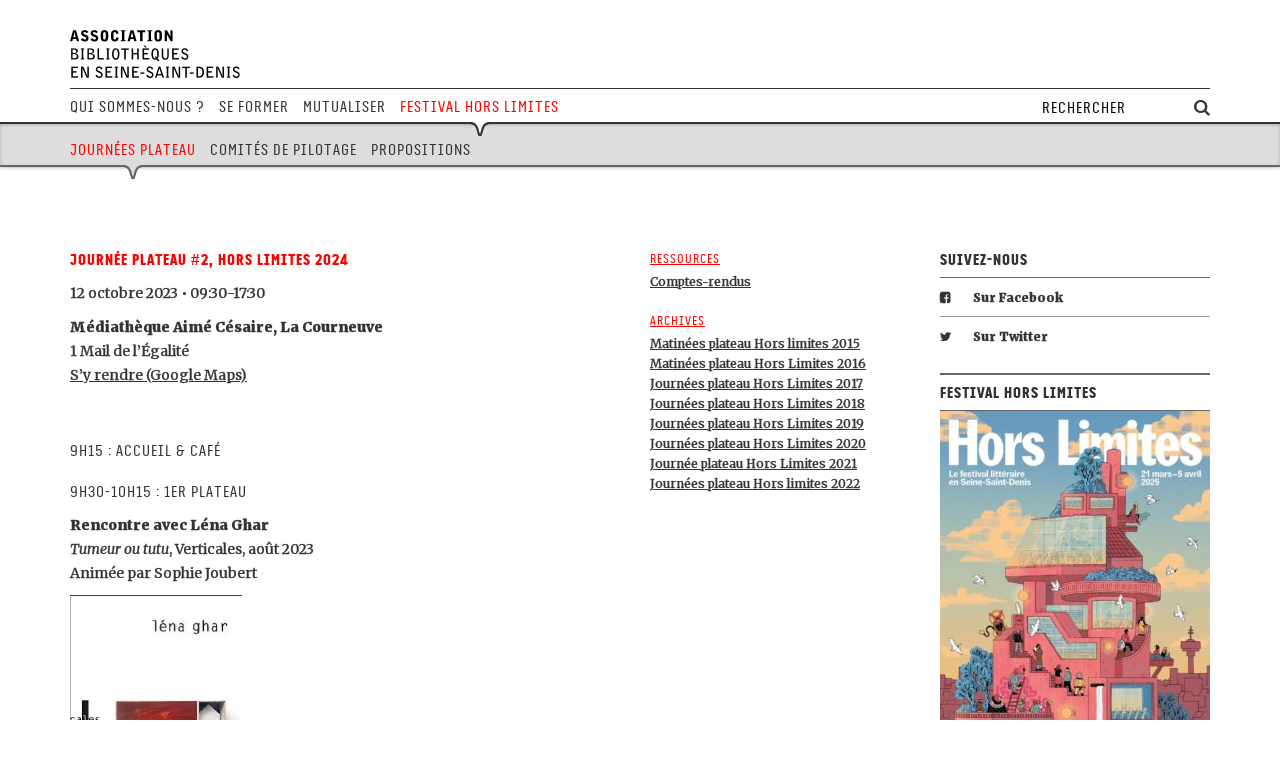

--- FILE ---
content_type: text/html; charset=UTF-8
request_url: https://www.bibliotheques93.fr/evenement/journee-plateau-2-hors-limites-2024/
body_size: 7926
content:
<!DOCTYPE html>

<!--[if lt IE 7]>  <html class="ie ie6 lte9 lte8 lte7" > <![endif]-->
<!--[if IE 7]>     <html class="ie ie7 lte9 lte8 lte7" > <![endif]-->
<!--[if IE 8]>     <html class="ie ie8 lte9 lte8" > <![endif]-->
<!--[if IE 9]>     <html class="ie ie9 lte9" > <![endif]-->
<!--[if gt IE 9]>  <html > <![endif]-->
<!--[if !IE]><!--> <html >             <!--<![endif]-->
<!--[if lt IE 9]><script src="//html5shiv.googlecode.com/svn/trunk/html5.js"></script><![endif]-->

<head>

  <title>
    Journée Plateau #2, Hors limites 2024  </title>

  <meta charset="UTF-8">

  <link rel="stylesheet" href="https://fonts.googleapis.com/css?family=Merriweather:400,400italic,900,900italic&subset=latin,latin-ext" type="text/css" />
  <link rel="stylesheet" href="https://www.bibliotheques93.fr/wp-content/themes/bibliotheques93/css/style.css?ver=1449952728">
  <meta http-equiv="Content-Type" content="text/html; charset=UTF-8">
  <meta name="viewport" content="width=device-width, initial-scale=1.0, maximum-scale=1.0">

	<script type="text/javascript">var site_url="https://www.bibliotheques93.fr",template_url="https://www.bibliotheques93.fr/wp-content/themes/bibliotheques93/";</script>
	
	<link rel="alternate" type="application/rss+xml" title="Association Bibliothèques en Seine-Saint-Denis › Actualités" href="https://www.bibliotheques93.fr/rss2/actus/" />
	<link rel="alternate" type="application/rss+xml" title="Association Bibliothèques en Seine-Saint-Denis › Événements" href="https://www.bibliotheques93.fr/rss2/evenements/" />

	<script>
  (function(i,s,o,g,r,a,m){i['GoogleAnalyticsObject']=r;i[r]=i[r]||function(){
  (i[r].q=i[r].q||[]).push(arguments)},i[r].l=1*new Date();a=s.createElement(o),
  m=s.getElementsByTagName(o)[0];a.async=1;a.src=g;m.parentNode.insertBefore(a,m)
  })(window,document,'script','//www.google-analytics.com/analytics.js','ga');

  ga('create', 'UA-53511965-1', 'auto');
  ga('send', 'pageview');
  </script>

  <link rel='dns-prefetch' href='//s.w.org' />
		<script type="text/javascript">
			window._wpemojiSettings = {"baseUrl":"https:\/\/s.w.org\/images\/core\/emoji\/12.0.0-1\/72x72\/","ext":".png","svgUrl":"https:\/\/s.w.org\/images\/core\/emoji\/12.0.0-1\/svg\/","svgExt":".svg","source":{"concatemoji":"https:\/\/www.bibliotheques93.fr\/wp-includes\/js\/wp-emoji-release.min.js"}};
			!function(a,b,c){function d(a,b){var c=String.fromCharCode;l.clearRect(0,0,k.width,k.height),l.fillText(c.apply(this,a),0,0);var d=k.toDataURL();l.clearRect(0,0,k.width,k.height),l.fillText(c.apply(this,b),0,0);var e=k.toDataURL();return d===e}function e(a){var b;if(!l||!l.fillText)return!1;switch(l.textBaseline="top",l.font="600 32px Arial",a){case"flag":return!(b=d([55356,56826,55356,56819],[55356,56826,8203,55356,56819]))&&(b=d([55356,57332,56128,56423,56128,56418,56128,56421,56128,56430,56128,56423,56128,56447],[55356,57332,8203,56128,56423,8203,56128,56418,8203,56128,56421,8203,56128,56430,8203,56128,56423,8203,56128,56447]),!b);case"emoji":return b=d([55357,56424,55356,57342,8205,55358,56605,8205,55357,56424,55356,57340],[55357,56424,55356,57342,8203,55358,56605,8203,55357,56424,55356,57340]),!b}return!1}function f(a){var c=b.createElement("script");c.src=a,c.defer=c.type="text/javascript",b.getElementsByTagName("head")[0].appendChild(c)}var g,h,i,j,k=b.createElement("canvas"),l=k.getContext&&k.getContext("2d");for(j=Array("flag","emoji"),c.supports={everything:!0,everythingExceptFlag:!0},i=0;i<j.length;i++)c.supports[j[i]]=e(j[i]),c.supports.everything=c.supports.everything&&c.supports[j[i]],"flag"!==j[i]&&(c.supports.everythingExceptFlag=c.supports.everythingExceptFlag&&c.supports[j[i]]);c.supports.everythingExceptFlag=c.supports.everythingExceptFlag&&!c.supports.flag,c.DOMReady=!1,c.readyCallback=function(){c.DOMReady=!0},c.supports.everything||(h=function(){c.readyCallback()},b.addEventListener?(b.addEventListener("DOMContentLoaded",h,!1),a.addEventListener("load",h,!1)):(a.attachEvent("onload",h),b.attachEvent("onreadystatechange",function(){"complete"===b.readyState&&c.readyCallback()})),g=c.source||{},g.concatemoji?f(g.concatemoji):g.wpemoji&&g.twemoji&&(f(g.twemoji),f(g.wpemoji)))}(window,document,window._wpemojiSettings);
		</script>
		<style type="text/css">
img.wp-smiley,
img.emoji {
	display: inline !important;
	border: none !important;
	box-shadow: none !important;
	height: 1em !important;
	width: 1em !important;
	margin: 0 .07em !important;
	vertical-align: -0.1em !important;
	background: none !important;
	padding: 0 !important;
}
</style>
	<link rel='stylesheet' id='wp-block-library-css'  href='https://www.bibliotheques93.fr/wp-includes/css/dist/block-library/style.min.css' type='text/css' media='all' />
<link rel='https://api.w.org/' href='https://www.bibliotheques93.fr/wp-json/' />
<link rel="canonical" href="https://www.bibliotheques93.fr/evenement/journee-plateau-2-hors-limites-2024/" />
<link rel="alternate" type="application/json+oembed" href="https://www.bibliotheques93.fr/wp-json/oembed/1.0/embed?url=https%3A%2F%2Fwww.bibliotheques93.fr%2Fevenement%2Fjournee-plateau-2-hors-limites-2024%2F" />
<link rel="alternate" type="text/xml+oembed" href="https://www.bibliotheques93.fr/wp-json/oembed/1.0/embed?url=https%3A%2F%2Fwww.bibliotheques93.fr%2Fevenement%2Fjournee-plateau-2-hors-limites-2024%2F&#038;format=xml" />
</head>

<body class="evenement-template-default single single-evenement postid-7237">

  <header id="header">

    <div class="container">
      <div id="logo">
        <a href="https://www.bibliotheques93.fr/">
          <img src="https://www.bibliotheques93.fr/wp-content/themes/bibliotheques93/img/logo.png" alt="Association Bibliothèques en Seine-Saint-Denis">
        </a>
      </div>
    </div>

    <nav class="descartes-bold">
      <div class="container">
        <ul>
        <li><a href="https://www.bibliotheques93.fr/qui-sommes-nous/">Qui sommes-nous ?</a>
<div class="sous"><ul class="container"><li><a href="https://www.bibliotheques93.fr/qui-sommes-nous/missions/">Missions</a></li>
<li><a href="https://www.bibliotheques93.fr/qui-sommes-nous/vie-de-l-association/">Vie de l’association</a></li>
<li><a href="https://www.bibliotheques93.fr/qui-sommes-nous/bureau/">L&rsquo;équipe</a></li>
<li><a href="https://www.bibliotheques93.fr/qui-sommes-nous/partenaires/">Partenaires</a></li>
<li><a href="https://www.bibliotheques93.fr/qui-sommes-nous/cartographie-des-bibs-2/">Cartographie des Bibs</a></li>
<li><a href="https://www.bibliotheques93.fr/qui-sommes-nous/contact/">Nous contacter</a></li>
</ul></div></li>
<li><a href="https://www.bibliotheques93.fr/se-former/">Se former</a>
<div class="sous"><ul class="container"><li><a href="https://www.bibliotheques93.fr/se-former/comites-de-lecture/">Comités de lecture</a>
<div class="sous"><ul class="container"><li><a href="https://www.bibliotheques93.fr/se-former/comites-de-lecture/lecture-adolescente/">Lectures adolescentes</a></li>
<li><a href="https://www.bibliotheques93.fr/se-former/comites-de-lecture/romans-contemporains/">Romans contemporains</a></li>
</ul></div></li>
<li><a href="https://www.bibliotheques93.fr/se-former/education-medias-information/">EMI</a></li>
<li><a href="https://www.bibliotheques93.fr/se-former/fle-lve-actions-sociales/">FLE / LVE</a></li>
<li><a href="https://www.bibliotheques93.fr/se-former/mediation-culturelle-creative-en-bibliotheques/">Médiation</a></li>
<li><a href="https://www.bibliotheques93.fr/se-former/amenagement-des-equipements-batiments-et-renovation/">Aménagement</a></li>
<li><a href="https://www.bibliotheques93.fr/se-former/jeux-de-societe-jeux-video/">Jeux</a></li>
<li><a href="https://www.bibliotheques93.fr/se-former/bande-dessinee/">BD</a></li>
<li><a href="https://www.bibliotheques93.fr/se-former/journees-professionnelles/">Journées pro</a></li>
</ul></div></li>
<li><a href="https://www.bibliotheques93.fr/mutualiser/">Mutualiser</a>
<div class="sous"><ul class="container"><li><a href="https://www.bibliotheques93.fr/mutualiser/selections-thematiques/">Sélections thématiques</a>
<div class="sous"><ul class="container"><li><a href="https://www.bibliotheques93.fr/mutualiser/selections-thematiques/bibliographies/">Bibliographies</a></li>
<li><a href="https://www.bibliotheques93.fr/mutualiser/selections-thematiques/discographies/">Discographies</a></li>
<li><a href="https://www.bibliotheques93.fr/mutualiser/selections-thematiques/filmographies/">Filmographies</a></li>
<li><a href="https://www.bibliotheques93.fr/mutualiser/selections-thematiques/autres/">Autres…</a></li>
</ul></div></li>
<li><a href="https://www.bibliotheques93.fr/?page_id=255">Les bons plans</a>
<div class="sous"><ul class="container"><li><a href="https://www.bibliotheques93.fr/mutualiser/les-bons-plans/pret-dexpositions/">Prêt d&rsquo;expositions</a></li>
<li><a href="https://www.bibliotheques93.fr/mutualiser/les-bons-plans/petites-annonces/">Petites annonces</a></li>
</ul></div></li>
<li><a href="https://www.bibliotheques93.fr/mutualiser/offres-demplois/">Offres d&#8217;emplois</a></li>
<li><a href="https://www.bibliotheques93.fr/mutualiser/dans-les-bibliotheques/">Dans les bibliothèques</a></li>
<li><a href="https://www.bibliotheques93.fr/mutualiser/dispositifs/">Dispositifs</a>
<div class="sous"><ul class="container"><li><a href="https://www.bibliotheques93.fr/mutualiser/dispositifs/residences/">Résidences</a></li>
<li><a href="https://www.bibliotheques93.fr/mutualiser/dispositifs/micaco/">MICACO</a></li>
<li><a href="https://www.bibliotheques93.fr/mutualiser/dispositifs/dynamique-lecture/">Dynamique lecture</a></li>
<li><a href="https://www.bibliotheques93.fr/mutualiser/dispositifs/mediateurs-en-lycees/">Médiateurs culturels</a></li>
<li><a href="https://www.bibliotheques93.fr/mutualiser/dispositifs/prix-des-lecteurs/">Prix littéraire des Lycéens</a></li>
<li><a href="https://www.bibliotheques93.fr/mutualiser/dispositifs/projets-personnes-agees/">Projets personnes âgées</a></li>
</ul></div></li>
<li><a href="https://www.bibliotheques93.fr/mutualiser/salons-festivals/">Salons / Festivals</a></li>
<li><a href="https://www.bibliotheques93.fr/mutualiser/formations-des-partenaires/">Formations des partenaires</a></li>
</ul></div></li>
<li class="actif"><a href="https://www.bibliotheques93.fr/festival-hors-limites/">Festival Hors Limites</a>
<div class="sous"><ul class="container"><li class="actif"><a href="https://www.bibliotheques93.fr/festival-hors-limites/journees-plateau/">Journées plateau</a></li>
<li><a href="https://www.bibliotheques93.fr/festival-hors-limites/comites-de-pilotage/">Comités de pilotage</a></li>
<li><a href="https://www.bibliotheques93.fr/festival-hors-limites/propositions/">Propositions</a></li>
</ul></div></li>
        </ul>
        <form role="search" method="get" id="search" action="https://www.bibliotheques93.fr/">
	<input type="search" placeholder="Rechercher" value="" name="s" title="Rechercher" />
	<button type="submit" value="Search"><i class="fa fa-search"></i></button>
</form>
        <!-- <form id="search">
          <input type="text" placeholder="Rechercher">
          <button>
            <i class="fa fa-search"></i>
          </button>
        </form> -->
      </div><!-- .container -->
    </nav>

  </header>



  <div class="container">
    <div class="row">
      <!-- <section class="sidebar col-md-3">
                <article>
          <h3><strong>Bienvenue…</strong></h3>
          <p><strong>…sur le site de l’association Bibliothèques en Seine-Saint-Denis.</strong> Un site pour les professionnels des bibliothèques, pour les acteurs de la lecture publique et de l’action culturelle, pour tous les curieux, les passionnés des livres et des lieux où ils vivent…</p>
        </article>
        <article>
          <h3><strong>Le calendrier</strong></h3>
          <div id="calendrier" class="calendrier"></div>
        </article>
                  <article>
            <h3><strong>Contactez-nous</strong></h3>
            <ul>
                          <li><strong>Sébastien Zaegel</strong><br>
              Délégué général<br>
              <a href="mailto:sebastien.zaegel@bibliotheques93.fr">sebastien.zaegel@bibliotheques93.fr</a></li>
                          <li><strong>Hélène Loupias</strong><br>
              Chargée de coordination de projets<br>
              <a href="mailto:helene.loupias@bibliotheques93.fr">helene.loupias@bibliotheques93.fr</a></li>
                        </ul>
          </article>
              </section> -->
      <section class="content col-md-9">
        <article>
          <div class="row">
            <div class="col-texte texte col-md-8">
                                                <div class="titre">
                    <h1><strong>Journée Plateau #2, Hors limites 2024</strong></h1>                  </div>
                  <p>
                    12 octobre 2023 • 09:30-17:30                  </p>
                  <p><strong>Médiathèque Aimé Césaire, La Courneuve</strong><br />
1 Mail de l&rsquo;Égalité<br />
<a href="https://www.google.com/maps/place/M%C3%A9diath%C3%A8que+Aim%C3%A9+C%C3%A9saire/@48.9257268,2.3911438,15z/data=!4m6!3m5!1s0x47e66c12750c6633:0xbe46600b24f27245!8m2!3d48.9257268!4d2.3911438!16s%2Fg%2F1tddx1yy?entry=ttu" target="_blank">S&rsquo;y rendre (Google Maps)</a></p>
<p>&nbsp;</p>
<h2>9h15 : Accueil &amp; café</h2>
<h2>9h30-10h15 : 1er plateau</h2>
<p><strong>Rencontre avec Léna Ghar<br />
</strong><em>Tumeur ou tutu</em>, Verticales, août 2023<br />
Animée par Sophie Joubert</p>
<p><a href="https://www.bibliotheques93.fr/wp-content/uploads/JP2-HL24_Ghar.jpg" target="_blank"><img src="https://www.bibliotheques93.fr/wp-content/uploads/thumbs/JP2-HL24_Ghar-270x398.jpg" alt="" class="alignnone wp-image-7275" width="172" height="253" srcset="https://www.bibliotheques93.fr/wp-content/uploads/thumbs/JP2-HL24_Ghar-270x398.jpg 270w, https://www.bibliotheques93.fr/wp-content/uploads/thumbs/JP2-HL24_Ghar-33x50.jpg 33w, https://www.bibliotheques93.fr/wp-content/uploads/JP2-HL24_Ghar.jpg 271w" sizes="(max-width: 172px) 100vw, 172px" /></a></p>
<p>« Dans le noir, la monstre fait même peur aux loups enragés sous mon lit sauf que je ne peux pas m’enfuir de ma peau.<br />
Je veux que quelqu’un la tue mais personne ne la voit.<br />
Je veux qu’elle meure mais je ne sais pas comment elle s’appelle.<br />
Je cherche son nom partout. »</p>
<p>La folie qui parcourt ce roman électrise par sa brutale justesse et la sauvagerie poétique de son regard sur le monde.<br />
<a href="http://www.editions-verticales.com/fiche_ouvrage.php?id=480&amp;rubrique=3" target="_blank">Présentation de l&rsquo;éditeur</a></p>
<p>&nbsp;</p>
<h2>10h15 – 11h : 2e plateau<br />
<em></em></h2>
<p><strong>Rencontre avec Karim Miské<br />
</strong><em>La Situation</em>, Les Avrils, août 2023<br />
Animée par Arno Bertina</p>
<p><a href="https://www.bibliotheques93.fr/wp-content/uploads/LaSituation-Miske_couv.jpg" target="_blank"><img src="https://www.bibliotheques93.fr/wp-content/uploads/thumbs/LaSituation-Miske_couv-270x400.jpg" alt="" class="alignnone wp-image-7246" width="168" height="249" srcset="https://www.bibliotheques93.fr/wp-content/uploads/thumbs/LaSituation-Miske_couv-270x400.jpg 270w, https://www.bibliotheques93.fr/wp-content/uploads/thumbs/LaSituation-Miske_couv-33x50.jpg 33w, https://www.bibliotheques93.fr/wp-content/uploads/LaSituation-Miske_couv.jpg 570w" sizes="(max-width: 168px) 100vw, 168px" /></a></p>
<p>France 2030. Kamel Kassim vit dans le quartier de Belleville et depuis trois mois, des affrontements entre coalition de gauche et milice d’extrême droite embrasent Paris et sa banlieue.<br />
Pour préserver ce qu’il reste de ses idéaux, Kamel évite de sortir de chez lui. Jusqu’au jour où une attaque au pied de son immeuble l’oblige à s’impliquer. Il plonge alors dans la noirceur d’un pays fracturé : ses rouages politiques, ses intrigues sinistres. Ses ultimes zones d’humanité qui aident à espérer.</p>
<p><a href="https://www.lesavrils.fr/livre/la-situation/" target="_blank">Présentation de l&rsquo;éditeur</a></p>
<p>&nbsp;</p>
<h2><em>pause</em></h2>
<p>&nbsp;</p>
<h2>11h15 – 12h : 3e plateau<br />
<em></em></h2>
<p><strong>Rencontre avec Yves Pagès<br />
</strong><em>Les Chaînes sans fin &#8211; histoire illustrée du tapis roulant</em>, Zones, août 2023<br />
Animée par Arno Bertina</p>
<p><a href="https://www.bibliotheques93.fr/wp-content/uploads/JP2-HL24_Pages.jpg" target="_blank"><img src="https://www.bibliotheques93.fr/wp-content/uploads/thumbs/JP2-HL24_Pages-270x395.jpg" alt="" class="alignnone wp-image-7254" width="171" height="250" srcset="https://www.bibliotheques93.fr/wp-content/uploads/thumbs/JP2-HL24_Pages-270x395.jpg 270w, https://www.bibliotheques93.fr/wp-content/uploads/thumbs/JP2-HL24_Pages-34x50.jpg 34w" sizes="(max-width: 171px) 100vw, 171px" /></a></p>
<p>Parmi les machines qui hantent nos vies quotidiennes, le tapis roulant est celle qui traverse le plus insidieusement tous les secteurs d’activité : des tapis mobiles sur chaîne d’assemblage aux tapis de caisse de la moindre supérette en passant par ceux dévolus à l’exercice corporel du fitness.</p>
<p>Cet essai veut en retracer la généalogie, plus sinueuse et méconnue qu’il n’y paraît. Sans s’attarder sur les « grues à tympan » de l’Antiquité romaine, on passe en revue bien des appareils oubliés – le « moulin disciplinaire » des prisons de l’ère victorienne, le « manège à plan incliné » des agriculteurs du XIXe siècle ou le « trottoir mouvant » de l’Exposition universelle de 1900 – avant d’aborder les usages plus récents de cet outil crucial du management fordien, de la consommation de masse et du test d’effort cardiovasculaire.</p>
<p><a href="https://www.editions-zones.fr/livres/les-chaines-sans-fin/" target="_blank">Présentation de l&rsquo;éditeur</a></p>
<p>&nbsp;</p>
<h2><em>pause déjeuner</em></h2>
<p>&nbsp;</p>
<h2>14h – 14h45 : 4e plateau</h2>
<p><strong>Rencontre avec Aurélie Lacroix<br />
</strong><em>L&rsquo;Unique Objet de mon regard</em>, Cambourakis, août 2023<br />
<strong></strong>Animée par Sophie Joubert</p>
<p><a href="https://www.bibliotheques93.fr/wp-content/uploads/Aurélie-Lacroix_Lunique-objet-de-mon-regard_COUV.jpg" target="_blank"><img src="https://www.bibliotheques93.fr/wp-content/uploads/thumbs/Aurélie-Lacroix_Lunique-objet-de-mon-regard_COUV-270x391.jpg" alt="" class="alignnone wp-image-7247" width="171" height="248" srcset="https://www.bibliotheques93.fr/wp-content/uploads/thumbs/Aurélie-Lacroix_Lunique-objet-de-mon-regard_COUV-270x391.jpg 270w, https://www.bibliotheques93.fr/wp-content/uploads/thumbs/Aurélie-Lacroix_Lunique-objet-de-mon-regard_COUV-34x50.jpg 34w, https://www.bibliotheques93.fr/wp-content/uploads/Aurélie-Lacroix_Lunique-objet-de-mon-regard_COUV.jpg 836w" sizes="(max-width: 171px) 100vw, 171px" /></a></p>
<p>Elle mettait sa main sur ma nuque quand nous marchions ensemble et j’avais l’impression de lui appartenir. D’avoir tendu toute ma vie à cette appartenance. Ces bouts de moi, je les lui donnais sans aucune résistance parce qu’elle était tout ce que j’attendais de l’amour.</p>
<p>E. et la narratrice se rencontrent à la sortie de l’adolescence. Pour l’une et l’autre, il s’agit de leur première histoire. Pendant quinze ans, elles se quittent, se retrouvent, s’aiment intensément mais toujours à distance. Jusqu’à l’ultime rupture et l’effondrement de la narratrice.<br />
Dès lors, l’écriture s’impose. Pour s’assurer que tout a véritablement existé. Pour retenir les souvenirs avant qu’ils ne s’évaporent. Pour avancer et garder la raison.</p>
<p><a href="https://www.cambourakis.com/tout/a-paraitre/lunique-objet-de-mon-regard/" target="_blank">Présentation de l&rsquo;éditeur</a></p>
<p>&nbsp;</p>
<h2>14h45 – 15h30 : 5e plateau</h2>
<p><strong>Rencontre avec Danièle Laufer<br />
</strong><em>Une mère étrangère</em>, Bayard Récits, sept 2023<br />
<strong></strong>Animée par Sophie Joubert</p>
<p><a href="https://www.bibliotheques93.fr/wp-content/uploads/JP2-HL24_Laufer.jpg" target="_blank"><img src="https://www.bibliotheques93.fr/wp-content/uploads/thumbs/JP2-HL24_Laufer-270x432.jpg" alt="" class="alignnone wp-image-7258" width="165" height="264" srcset="https://www.bibliotheques93.fr/wp-content/uploads/thumbs/JP2-HL24_Laufer-270x432.jpg 270w, https://www.bibliotheques93.fr/wp-content/uploads/thumbs/JP2-HL24_Laufer-31x50.jpg 31w, https://www.bibliotheques93.fr/wp-content/uploads/JP2-HL24_Laufer.jpg 312w" sizes="(max-width: 165px) 100vw, 165px" /></a></p>
<p>Un récit à deux voix, celles de l’autrice et de sa mère, sur la transmission et la mémoire traumatique.<br />
Peut-on aimer quand on a survécu à l’horreur ? Comment trouver sa place quand on vient après ? Ce texte autobiographique est une rencontre inespérée entre une mère rescapée des camps de concentration et sa fille qui lutte pour grandir. C’est aussi un récit universel qui sonde la manière d’être au monde après un trauma et son empreinte sur la relation mère-fille.</p>
<p><a href="https://livres.bayard-editions.com/livres/78181-une-mere-etrangere/" target="_blank">Présentation de l&rsquo;éditeur</a></p>
<h2><em><br />
Pause</em></h2>
<p>&nbsp;</p>
<h2>15h45 – 16h30 : 6e plateau</h2>
<p><strong>Rencontre avec Matthias Lehmann<br />
</strong><em>Chumbo</em>, Casterman, août 2023<br />
<strong></strong>Animée par Lucie Servin, journaliste</p>
<p><a href="https://www.bibliotheques93.fr/wp-content/uploads/JP2-HL24_Lehmann.jpg" target="_blank"><img src="https://www.bibliotheques93.fr/wp-content/uploads/thumbs/JP2-HL24_Lehmann-270x377.jpg" alt="" class="alignnone wp-image-7268" width="186" height="260" srcset="https://www.bibliotheques93.fr/wp-content/uploads/thumbs/JP2-HL24_Lehmann-270x377.jpg 270w, https://www.bibliotheques93.fr/wp-content/uploads/thumbs/JP2-HL24_Lehmann-35x50.jpg 35w, https://www.bibliotheques93.fr/wp-content/uploads/JP2-HL24_Lehmann.jpg 1099w" sizes="(max-width: 186px) 100vw, 186px" /></a></p>
<p>Dans la région du Minas Gerais, l’opulent patriarche Oswaldo Wallace dirige ses mines avec autorité. Ses deux fils, Severino et Ramires, n’ont qu’un an d’écart, mais tout les oppose : le premier, engagé à gauche, deviendra journaliste puis écrivain, tandis que le second soutient les militaires qui vont exercer un pouvoir autoritaire pendant les « années de plomb » – « chumbo », en portugais.<br />
S’inspirant de son histoire familiale, Matthias Lehmann réalise avec ce roman graphique une grande saga, où personnages et destins se croisent et se recroisent. À travers ses pages aux compositions inventives, qui empruntent à la caricature comme à la publicité ou au graphisme brésilien, l’auteur mêle aux histoires intimes la grande Histoire d’un pays fascinant.</p>
<p><a href="https://www.casterman.com/Bande-dessinee/Catalogue/chumbo/9782203215481" target="_blank">Présentation de l&rsquo;éditeur</a></p>
                                                            </div>
            <div class="col-infos small col-md-4">
                                                        <h4><a class="red" href="https://www.bibliotheques93.fr/festival-hors-limites/journees-plateau/ressources/">Ressources</a></h4><ul class="unstyled"><li><a href="https://www.bibliotheques93.fr/festival-hors-limites/journees-plateau/ressources/comptes-rendus/">Comptes-rendus</a></li></ul><h4><a class="red" href="https://www.bibliotheques93.fr/festival-hors-limites/journees-plateau/archives/">Archives</a></h4><ul class="unstyled"><li><a href="https://www.bibliotheques93.fr/festival-hors-limites/journees-plateau/archives/matinees-plateau-hors-limites-2015/">Matinées plateau Hors limites 2015</a></li><li><a href="https://www.bibliotheques93.fr/festival-hors-limites/journees-plateau/archives/matinees-plateau-hors-limites-2016/">Matinées plateau Hors Limites 2016</a></li><li><a href="https://www.bibliotheques93.fr/festival-hors-limites/journees-plateau/archives/journees-plateau-1-2-hors-limites-2017/">Journées plateau Hors Limites 2017</a></li><li><a href="https://www.bibliotheques93.fr/festival-hors-limites/journees-plateau/archives/journees-plateau-1-2-hors-limites-2018/">Journées plateau Hors Limites 2018</a></li><li><a href="https://www.bibliotheques93.fr/festival-hors-limites/journees-plateau/archives/journees-hors-limites-1-2-2018/">Journées plateau Hors Limites 2019</a></li><li><a href="https://www.bibliotheques93.fr/festival-hors-limites/journees-plateau/archives/journees-plateau-hors-limites-2020/">Journées plateau Hors Limites 2020</a></li><li><a href="https://www.bibliotheques93.fr/festival-hors-limites/journees-plateau/archives/journee-plateau-hors-limites-2021/">Journée plateau Hors Limites 2021</a></li><li><a href="https://www.bibliotheques93.fr/festival-hors-limites/journees-plateau/archives/journees-plateau-hors-limites-2022/">Journées plateau Hors limites 2022</a></li></ul>                          </div>
          </div>
        </article>
      </section>

      
      <section class="sidebar col-md-3">
                  <article>
            <h3><strong>Suivez-nous</strong></h3>
            <ul>
              <li><a href="https://www.facebook.com/bibliotheques.seinesaintdenis/?ref=aymt_homepage_panel"><i class="fa fa-facebook-square"></i> <strong>Sur Facebook</strong></a></li><li><a href="https://www.instagram.com/festival_hors_limites/"><i class="fa fa-twitter"></i> <strong>Sur Twitter</strong></a></li>            </ul>
          </article>
                        <article>
          <h3><strong>Festival Hors Limites</strong></h3>
                      <img src="https://www.bibliotheques93.fr/wp-content/uploads/thumbs/AFFICHE_HORS_LIMITES_2025-V2-OK-270x404.jpg" alt="" width="270" height="404" />
                    <p>Illutration : Jérémy Perrodeau<br />
Graphisme : Studio des formes<br />
&#8212;-</p>
<p><b>édition 2026</b><br />
<strong>du 27 mars au 11 avril<br />
</strong></p>
<p><strong>&#8212;-<br />
<a href="http://www.hors-limites.fr/" target="_blank" rel="noopener">www.hors-limites.fr</a></strong></p>
        </article>
                <article>
          <h3>Prochains C.A. et A.G.</h3>
            <ul>
                              <li><a href="https://www.bibliotheques93.fr/evenement/conseil-d-administration-2026/" title="Conseil d&rsquo;Administration 2026"><strong>Conseil d&rsquo;Administration 2026</strong><br>05 février 2026</a></li>
                          </ul>
        </article>
              </section>


    </div>
  </div>



	<script type='text/javascript' src='https://www.bibliotheques93.fr/wp-content/themes/bibliotheques93/js/jquery-1.11.1.min.js'></script>
<script type='text/javascript' src='https://www.bibliotheques93.fr/wp-content/themes/bibliotheques93/js/jquery.ui.datepicker.min.js'></script>
<script type='text/javascript'>
/* <![CDATA[ */
var ajax_object = {"ajax_url":"https:\/\/www.bibliotheques93.fr\/wp-admin\/admin-ajax.php"};
/* ]]> */
</script>
<script type='text/javascript' src='https://www.bibliotheques93.fr/wp-content/themes/bibliotheques93/js/functions.js'></script>
<script type='text/javascript' src='https://www.bibliotheques93.fr/wp-includes/js/wp-embed.min.js'></script>
  </body>
</html>


--- FILE ---
content_type: text/plain
request_url: https://www.google-analytics.com/j/collect?v=1&_v=j102&a=788669101&t=pageview&_s=1&dl=https%3A%2F%2Fwww.bibliotheques93.fr%2Fevenement%2Fjournee-plateau-2-hors-limites-2024%2F&ul=en-us%40posix&dt=Journ%C3%A9e%20Plateau%20%232%2C%20Hors%20limites%202024&sr=1280x720&vp=1280x720&_u=IEBAAEABAAAAACAAI~&jid=714890325&gjid=549248842&cid=1592145356.1768891610&tid=UA-53511965-1&_gid=656546519.1768891610&_r=1&_slc=1&z=2074340285
body_size: -452
content:
2,cG-SFK32QZ35K

--- FILE ---
content_type: application/javascript
request_url: https://www.bibliotheques93.fr/wp-content/themes/bibliotheques93/js/functions.js
body_size: 2284
content:
;(function($) {
  var $header=$('header#header');
  var $nav=$header.find('nav');
  var $li=$nav.find('li');
  var onLi = false;
  var timeoutNav;

	$li.find('a').on('mouseenter',function(e){
		var $this = $(this).closest('li');
		//on transforme les classes "actif" en "actifover"
		$('.actif').addClass('actifover').removeClass('actif');
		//filtre des li pour avoir que ceux qui ne sont ni le li actuel ni ses parents
		//ajout ou suppression de la classe "hover" en fonction du filtre
		$li.filter(function (index) {
				if ($(this).find('li').is($this) || $(this).is($this)) {
					$(this).addClass('hover');
				} else {
					$(this).removeClass('hover');
				}
			});
		onLi = true;
		//On arrete le timeout
		window.clearTimeout(timeoutNav);
	});

	$nav.on('mouseenter',function(){
		onLi = true;
		//On arrete le timeout
		window.clearTimeout(timeoutNav);
	});

	$nav.on('mouseleave',function(){
		onLi = false;
		//On lance le timeout
		timeoutNav = window.setTimeout(closeLi, 500);
	});

	function closeLi() {
		//Si entre temps on est retourné sur un li on ne fait rien
		if(onLi) return;
		//on transforme les classes "actifover" en "actif" et on supprime les classes "hover"
		$('.actifover').addClass('actif').removeClass('actifover');
		$li.removeClass('hover');
		onLi=false;
	}

  	var inscription=function(e){
		e.preventDefault();
		var $form=$(this).is('form') ? $(this) : $(this).closest('form');
		var $inputEmail=$form.find('input[name=email]');
		if ($inputEmail.is(':disabled')) { return false; }
		var email=$inputEmail.val().replace(/^\s+|\s+$/g, '');

		if (email.length==0) {
			$inputEmail.focus();
			return false;
			}

		$form.addClass('message');
		$inputEmail
			.val('Inscription en cours')
			.prop('disabled',true);

		$.ajax({
			url			: template_url+'ajax/newsletter.php',
			type		: 'post',
			dataType	: 'text',
			data		: {
				email	: email
					},
			success		: function(data,textStatus,Xhr) {
				if (data=='wrong') {
					$inputEmail.val('Adresse incorrecte');
					setTimeout(function(){
						$form.removeClass('message');
						$inputEmail
							.val(email)
							.prop('disabled',false);
						},2500);
				} else if (data=='error') {
					$inputEmail.val('Erreur, réessayez');
					setTimeout(function(){
						$form.removeClass('message');
						$inputEmail
							.val(email)
							.prop('disabled',false);
						},2500);
				} else if (data='succes') {

					$inputEmail.val('Vous êtes inscrit(e)!');
					setTimeout(function(){
						$form.removeClass('message');
						$inputEmail
							.val('')
							.prop('disabled',false);
						},2500);
				}
				}
			});

	};

	$('form#inscription-newsletter').submit(inscription);
	$('form#inscription-newsletter button').click(inscription);



//=====================================================================================
//Calendrier
//=====================================================================================
//$( "#calendrier" ).datepicker({ changeMonth: true });
//$( "#calendrier" ).datepicker({ changeYear: true });
//$( "#calendrier" ).datepicker({ defaultDate: +7 });
//$( "#calendrier" ).datepicker({ hideIfNoPrevNext: true });
//$( "#calendrier" ).datepicker({ numberOfMonths: [ 2, 3 ] });
var $calendrier = $( "#calendrier" );
if($calendrier && $calendrier.length>0) {
	var $calEvents = $('<ul id="calEvents"></ul>'), //Bloc où seront stocké les évenements
		$tooltip = $('<span id="tooltip"></span>'); //Tooltip qui affichera le nom de l'evenement

	$calendrier.datepicker({
		dateFormat: "yymmdd",
		dayNames: [ "Dimanche", "Lundi", "Mardi", "Mercredi", "Jeudi", "Vendredi", "Samedi" ],
		dayNamesMin: [ "Di", "Lu", "Ma", "Me", "Je", "Ve", "Sa" ],
		dayNamesShort: [ "Dim", "Lun", "Mar", "Mer", "Jeu", "Ven", "Sam" ],
		monthNames: [ "Janvier", "Février", "Mars", "Avril", "Mai", "Juin", "Juillet", "Aout", "Septembre", "Octobre", "Novembre", "Décembre" ],
		monthNamesShort: [ "Janv", "Févr", "Mars", "Avr", "Mai", "Juin", "Juil", "Aout", "Sept", "Oct", "Nov", "Dec" ],
		nextText: ">",
		prevText: "<",
		showOtherMonths: true,
		selectOtherMonths: true,
		firstDay: 1,
		onChangeMonthYear : function(year, month, inst) {
			loadEvents(year,month);
		},
		beforeShowDay : function(date) {
			var theDate=formatDate(date),
				classe=theDate;
			return [false,classe];
		}
	}).append($calEvents);

	//On charge les événements pour le mois courant
	var currentDate = $calendrier.datepicker( "getDate" ),
		currentYear = currentDate.getFullYear(),
		currentMonth = currentDate.getMonth() + 1;
	loadEvents(currentYear,currentMonth);

	//Listener des liens du calendrier
	$( "body" ).on('mouseenter', '.link-event', function(event) {
		$tooltip.text($(this).attr('title'));
		$tooltip.appendTo($(this));
	}).on('mouseleave', '.link-event', function(event) {
		$tooltip.remove();
	});
}

function formatDate(d){
    var month = d.getMonth() + 1;
    var day = d.getDate();
    var year = d.getFullYear();
    year = year.toString();
    month = month.toString();
    if (month.length == 1) month = "0" + month;
    day = day.toString();
    if (day.length == 1) day = "0" + day;
    return year + month + day;
}

function loadEvents (annee,mois) {
	$.ajax({
		url: ajax_object.ajax_url,
		type: 'POST',
		data: {annee:annee,mois:mois,action:'load_events'},
		beforeSend: function() {
			$calEvents.empty();
			$calendrier.addClass('cal-onload');
		},
		complete: function() {
			$calendrier.removeClass('cal-onload');
		}
	}).done(function(reponse) {
		$calEvents.append(reponse);
		addActiveClass();
	});
}

function addActiveClass () {
	$calEvents.find('li').each(function(index, el) {
		var $jourEventCalendar = $('.'+$(this).data('date')),
			linkString = '<a class="'+$jourEventCalendar.attr('class')+' link-event" href="'+$(this).data('url')+'" title="'+$(this).html()+'">'+$jourEventCalendar.find('span').text()+'</a>';
		$jourEventCalendar.addClass('have-event').children('span').replaceWith(linkString);
	});
}


//=====================================================================================
//Google Map
//=====================================================================================
var $googleMap = $("#event-map");
if($googleMap && $googleMap.length>0) google.maps.event.addDomListener(window, 'load', initialize);
function initialize() {
	var lat = $googleMap.data("lat"),
		lng = $googleMap.data("lng"),
		title = $googleMap.data("title"),
		latlng = new google.maps.LatLng(lat, lng),
		mapOptions = {
			center: latlng,
			zoom  : 15,
			mapTypeId	: google.maps.MapTypeId.ROADMAP
		},
		map = new google.maps.Map(document.getElementById("event-map"),mapOptions);
	var marker = new google.maps.Marker({
		position: latlng,
		map     : map,
		title : title
	});
}

})(jQuery);
